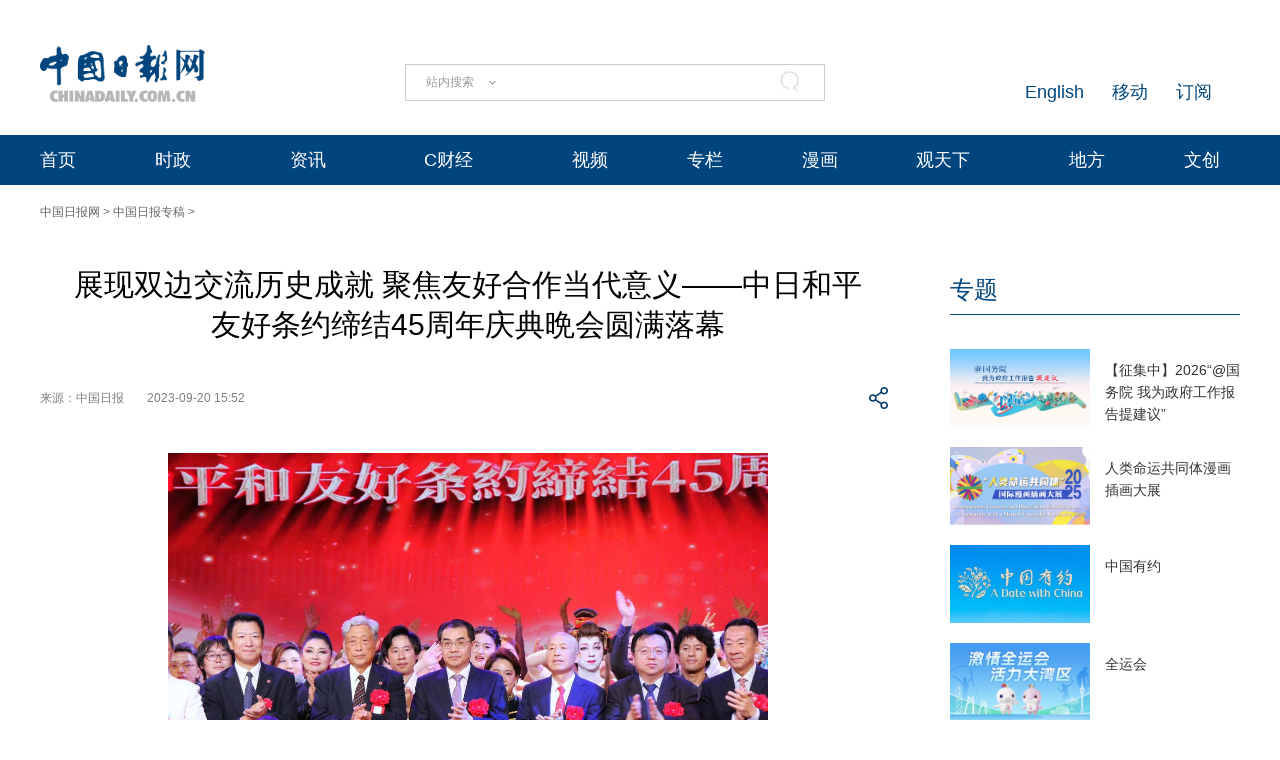

--- FILE ---
content_type: text/html;charset=UTF-8
request_url: http://cn.chinadaily.com.cn/a/202309/20/WS650aa4bca310936092f22b25.html
body_size: 15821
content:
<!DOCTYPE html "-//W3C//DTD "-//W3C//DTD XHTML 1.0 Transitional//EN" "http://www.w3.org/TR/xhtml1/DTD/xhtml1-transitional.dtd">


<html xmlns="http://www.w3.org/1999/xhtml">

  <head>
    <meta http-equiv="Content-Type" content="text/html; charset=utf-8" />
    <meta name="viewport" content="width=device-width, initial-scale=1.0, minimum-scale=1.0, maximum-scale=1.0, user-scalable=no" />
    <meta http-equiv="X-UA-Compatible" content="IE=Edge,chrome=1" />
    <title>展现双边交流历史成就 聚焦友好合作当代意义——中日和平友好条约缔结45周年庆典晩会圆满落幕 - 中国日报网</title>
    <meta name="keywords" />
    <meta name="description" content="本次中日和平友好条约缔结45周年庆典晩会不仅展现了两国交流在历史上的辉煌成就，更是将目光聚焦当下，强调了友好合作的当代意义。" />
    
      <meta property="og:xi" content="0" />
      <meta property="og:title" content="展现双边交流历史成就 聚焦友好合作当代意义——中日和平友好条约缔结45周年庆典晩会圆满落幕" />
      <meta property="og:recommend" content="0" />
      <meta property="og:url" content="https://cn.chinadaily.com.cn/a/202309/20/WS650aa4bca310936092f22b25.html" />
      <meta property="og:image" content="https://img3.chinadaily.com.cn/images/202309/20/650aa4bca3109360dc065edd.jpeg" />
      
      <meta name="twitter:card" content="summary_large_image" />
      <meta name="twitter:site" content="@ChinaDailyApp" />
      <meta name="twitter:title" content="展现双边交流历史成就 聚焦友好合作当代意义——中日和平友好条约缔结45周年庆典晩会圆满落幕" />
      <meta name="twitter:description" content="本次中日和平友好条约缔结45周年庆典晩会不仅展现了两国交流在历史上的辉煌成就，更是将目光聚焦当下，强调了友好合作的当代意义。" />
      
        
        
        
        <meta name="twitter:image:src" content="https://img3.chinadaily.com.cn/images/202309/20/650aa4bca3109360dc065edd.jpeg" />
        
        
        
        <meta name="twitter:image" content="https://img3.chinadaily.com.cn/images/202309/20/650aa4bca3109360dc065edd.jpeg" />
      
      
      
        <meta property="twitter:image" content="https://www.chinadaily.com.cn/image_e/2020/logo21.jpg" />
        <meta property="twitter:image:src" content="https://www.chinadaily.com.cn/image_e/2020/logo21.jpg" />
      
      
      <meta name="shareImg" content="//img3.chinadaily.com.cn/images/202309/20/650aa4bca3109360dc065edd.jpeg" />
      <meta name="msapplication-TileImage" content="https://img2.chinadaily.com.cn/static/common/img/sharelogo2.jpg" />
      <link rel="apple-touch-icon-precomposed" href="https://img2.chinadaily.com.cn/static/common/img/sharelogo2.jpg" />
    
    <!-- 共公部分样式和JS代码 -->
    <link rel="stylesheet" href="//img3.chinadaily.com.cn/static/2024cn_articleandcolumn/css/swiper.min.css" />
    <link rel="stylesheet" href="//img3.chinadaily.com.cn/static/2024cn_articleandcolumn/css/swiper-bundle.min.css" />
    <link rel="stylesheet" charset="utf-8" href="//img3.chinadaily.com.cn/static/2024cn_articleandcolumn/css/publicstyle.css?ver=10" />
    <!--头部和尾部右侧二维码-->
    <link rel="stylesheet" charset="utf-8" href="//img3.chinadaily.com.cn/static/2024cn_articleandcolumn/css/instyle.css?ver=5" />
    <!--首页单独css-->
    <link rel="stylesheet" href="//img3.chinadaily.com.cn/static/2024cn_articleandcolumn/css/public.css" />
    <link rel="stylesheet" href="//img3.chinadaily.com.cn/static/2024cn_articleandcolumn/css/main.css?ver=5" />
    <link rel="stylesheet" charset="utf-8" href="//img3.chinadaily.com.cn/static/2024cn_articleandcolumn/css/contentimgtouch.css" />

    <script type="text/javascript" charset="utf-8" rel="stylesheet" xml:space="preserve" src="//img3.chinadaily.com.cn/static/common/js/jquery.min.js"></script>
    <script xml:space="preserve" src="//img3.chinadaily.com.cn/static/2024cn_articleandcolumn/js/swiper.min.js"></script>
    <script xml:space="preserve" src="//img3.chinadaily.com.cn/static/2024cn_articleandcolumn/js/swiper-bundle.min.js"></script>
    <script src="https://share.chinadaily.com.cn/wxshare/js/jsonps.js" xml:space="preserve"></script>
    <script type="text/javascript" charset="utf-8" rel="stylesheet" xml:space="preserve" src="//img3.chinadaily.com.cn/static/common/js/jweixin-1.6.0.js"></script>
    <script type="text/javascript" charset="utf-8" rel="stylesheet" xml:space="preserve" src="//img3.chinadaily.com.cn/static/2024cn_articleandcolumn/js/ewm2.js"></script>
    <!--返回顶部-->
    <!-- 共公部分样式和JS代码 End-->


    <!-- 20240517 新改五页样式 -->
    <link rel="stylesheet" href="//img3.chinadaily.com.cn/static/2024cn_articleandcolumn/css/2024FivePage.css?ver=45" />
    
      <meta name="articaltype" content="COMPO" />
      <meta name="filetype" content="1" />
      <meta name="publishedtype" content="1" />
      <meta name="pagetype" content="1" />
      <meta name="catalogs" content="5bd54e59a3101a87ca8ff606" />
      <meta name="contentid" content="WS650aa4bca310936092f22b25" />
      <meta name="publishdate" content="2023-09-20" />
      <meta name="editor" content="齐磊" />
      <meta name="author" content="齐磊" />
      <meta name="source" content="中国日报" />

      <!--来源-->
      <meta name="webterren_speical" content="spcd" />
      <meta name="sourcetype" content="spcd" />
    
  </head>

  <body>
    <div style="display:none;">
   <img src="https://cn.chinadaily.com.cn/image/2025/sharelogo2.jpg" />
      <h1>展现双边交流历史成就 聚焦友好合作当代意义——中日和平友好条约缔结45周年庆典晩会圆满落幕</h1>
      <h2>本次中日和平友好条约缔结45周年庆典晩会不仅展现了两国交流在历史上的辉煌成就，更是将目光聚焦当下，强调了友好合作的当代意义。</h2>
    </div>
    <script type="text/javascript" xml:space="preserve">

      function is_weixin(){
        var ua = navigator.userAgent.toLowerCase();
        if(ua.match(/MicroMessenger/i)=="micromessenger") {
          return true;
        } else {
          return false;
        }
      }
      var url =location.href;
      if(is_weixin()){
        console.log("微信验证");
        $.post('https://share.chinadaily.com.cn/wxshare/api/wxinit', {url:url}, function(data){
          wx.config({
            debug: false,
            appId: data.appid,
            timestamp: data.timestamp,
            nonceStr: data.noncestr,
            signature: data.sign,
            jsApiList: ['onMenuShareTimeline','updateAppMessageShareData']
          }),
            wx.ready(function(){
            console.log("微信验证成功!");
            wx.onMenuShareTimeline({
              title: '\u5C55\u73B0\u53CC\u8FB9\u4EA4\u6D41\u5386\u53F2\u6210\u5C31 \u805A\u7126\u53CB\u597D\u5408\u4F5C\u5F53\u4EE3\u610F\u4E49\u2014\u2014\u4E2D\u65E5\u548C\u5E73\u53CB\u597D\u6761\u7EA6\u7F14\u7ED345\u5468\u5E74\u5E86\u5178\u6669\u4F1A\u5706\u6EE1\u843D\u5E55',
              link: url,
              imgUrl: 'https://cn.chinadaily.com.cn/image/2025/sharelogo2.jpg'
            });
            var data = {
              title: '\u5C55\u73B0\u53CC\u8FB9\u4EA4\u6D41\u5386\u53F2\u6210\u5C31 \u805A\u7126\u53CB\u597D\u5408\u4F5C\u5F53\u4EE3\u610F\u4E49\u2014\u2014\u4E2D\u65E5\u548C\u5E73\u53CB\u597D\u6761\u7EA6\u7F14\u7ED345\u5468\u5E74\u5E86\u5178\u6669\u4F1A\u5706\u6EE1\u843D\u5E55',
              desc:  '\u672C\u6B21\u4E2D\u65E5\u548C\u5E73\u53CB\u597D\u6761\u7EA6\u7F14\u7ED345\u5468\u5E74\u5E86\u5178\u6669\u4F1A\u4E0D\u4EC5\u5C55\u73B0\u4E86\u4E24\u56FD\u4EA4\u6D41\u5728\u5386\u53F2\u4E0A\u7684\u8F89\u714C\u6210\u5C31\uFF0C\u66F4\u662F\u5C06\u76EE\u5149\u805A\u7126\u5F53\u4E0B\uFF0C\u5F3A\u8C03\u4E86\u53CB\u597D\u5408\u4F5C\u7684\u5F53\u4EE3\u610F\u4E49\u3002',
              link: url,
              imgUrl: 'https://cn.chinadaily.com.cn/image/2025/sharelogo2.jpg'
            };
            wx.updateAppMessageShareData(data);
          }),
            wx.error(function(res){
            console.log("微信验证失败!");
          })
        });
      }
    </script>
    <div class="pc">
      
      <!-- Top_Banner -->
      <div class="Top_Banner Cen1200">
        <div class="Top_Banner_logo">
          <a href="https://cn.chinadaily.com.cn" target="_top"><img src="https://cn.chinadaily.com.cn/image/2025/logo_cntop.png" /></a>
        </div>
        <div class="Top_Banner_Search">
          <div class="search radius6">
            <form name="searchform" method="post" action="" id="searchform" enctype="application/x-www-form-urlencoded">
              <input name="ecmsfrom" type="hidden" value="9" />
              <input type="hidden" name="show" value="title,newstext" />
              <div class="select_box">
                <div class="select_showbox" style="cursor:pointer;"></div>
                <ul class="select_option">
                  <li class="option-item" data-value="1">站内搜索</li>
                  <li class="option-item" data-value="2">搜狗搜索</li>
                  <li class="option-item" data-value="0">中国搜索</li>
                </ul>
              </div>
              <input class="inp_srh" type="text" id="searchtxt" value="" onfocus="clearword(this)" />
              <img id="searchimg" style="width:30px;height:30px;" src="//img3.chinadaily.com.cn/static/common/img/j-q.jpg" />
            </form>
            <script xml:space="preserve">
              //<![CDATA[
              var selectBox = document.getElementsByClassName('select_box')[0];
              var selectShowBox = document.getElementsByClassName('select_showbox');
              var selectOption = document.getElementsByClassName('select_option')[0];
              var optionItem = document.getElementsByClassName('option-item');
              /*var optionNum = 1 ;	*/
              /*默认是第一个选项*/
              selectShowBox[0].innerHTML = optionItem[0].innerHTML;
              /*点击后出现下拉框*/ 
              selectBox.addEventListener('click', function () {
                selectOption.style.display = 'block';
                selectShowBox[0].style.background = 'url("https://cn.chinadaily.com.cn/image/2015/j-x.jpg") no-repeat right center';
              }, true);
              /*点击选项后出现在下拉框*/
              var len = optionItem.length;
              for (var i = 0; i < len; i++) {
                optionItem[i].index = i;
                optionItem[i].addEventListener('click', function () {
                  selectShowBox[0].innerHTML = optionItem[this.index].innerHTML;
                  selectOption.style.display = 'none';
                  selectShowBox[0].style.background = 'url("https://cn.chinadaily.com.cn/image/2015/j-s.jpg") no-repeat right center';
                  /*  optionNum = optionItem[this.index].getAttribute('data-value');	*/
                }, true);
              }
              /*点击其他地方时，select会收起来*/
              document.body.addEventListener('click', function () {
                selectOption.style.display = 'none';
                selectShowBox[0].style.background = 'url("https://cn.chinadaily.com.cn/image/2015/j-s.jpg") no-repeat right center';
              }.true);
              var oSearchForm = document.getElementById('searchform');
              var oSearchImg = document.getElementById('searchimg');
              var oSearchTxt = document.getElementById('searchtxt');
              var reg = /^\s*$/g;
              document.onkeydown = keyevent;
              oSearchImg.onclick = In_search;
              function clearword(obj) {
                obj.value = '';
              }
              function keyevent(ev) {
                var oEv = ev || window.event;
                if (oEv.keyCode == 13) {
                  In_search();
                }
                else { }
              }
              function In_search() {
                if (!reg.test(oSearchTxt.value)) {
                  if(selectShowBox[0].innerHTML == '中国搜索'){
                    oSearchForm.action = 'http://www.chinaso.com/search/pagesearch.htm?q='+oSearchTxt.value;
                    oSearchForm.target = '_blank';
                    oSearchForm.submit();
                  }
                  else if(selectShowBox[0].innerHTML == '站内搜索'){
                    oSearchForm.action = '//newssearch.chinadaily.com.cn/cn/search?query='+oSearchTxt.value;
                    oSearchForm.target = '_blank';
                    oSearchForm.submit();
                  }
                  else if(selectShowBox[0].innerHTML == '搜狗搜索'){
                    oSearchForm.action = 'https://www.sogou.com/web?query=' + oSearchTxt.value + '&amp;insite=chinadaily.com.cn&amp;pid=sogou-wsse-04f19115dfa286fb';
                    oSearchForm.target = '_blank';
                    oSearchForm.submit();
                  }
                }
                else {
                  alert('请输入搜索内容');
                }
              }
              //]]>
            </script>
          </div>
        </div>
        <div class="Top_Banner_Links">
          <!-- <a href="javascript:void(0)" onclick="aria.start()"><em></em></a>	-->
          <span><a href="https://www.chinadaily.com.cn/e/subscribe" target="_blank">订阅</a></span>
          <span><a href="https://www.chinadaily.com.cn/e/static_e/newmedia" target="_blank">移动</a></span>
          <span><a href="https://www.chinadaily.com.cn/" target="_blank">English</a></span>
        </div>
      </div>
      <!-- Top_Menu_Box -->
      <div class="Top_Menu_Box">
        <div class="Top_Menu_Div Cen1200">
          <ul>
            <li><a target="_blank" href="//cn.chinadaily.com.cn">首页</a></li>
            <li>
              <a target="_blank" href="//china.chinadaily.com.cn">时政</a>
              <em></em>
              <div class="Top_MenuLevel_Div" id="Top_MenuLevel1">
                <div class="Top_MenuLevel_Item">
                  <a target="_blank" href="//china.chinadaily.com.cn/5bd5639ca3101a87ca8ff636">时政要闻</a>
                  </div>
                <div class="Top_MenuLevel_Item"> 
                  <a target="_blank" href="//china.chinadaily.com.cn/5bd5639ca3101a87ca8ff634">评论频道</a>
                  </div>
                <div class="Top_MenuLevel_Item"> 
                  <a target="_blank" href="//china.chinadaily.com.cn/theory">理论频道</a>
                  </div>
                <div class="Top_MenuLevel_Item">
                  <a target="_blank" href="//china.chinadaily.com.cn/xuexi">学习时代</a>
                  </div>
                <div class="Top_MenuLevel_Item">
                  <a target="_blank" href="//tw.chinadaily.com.cn">两岸频道</a>
                  </div>
              </div>
            </li>
            <li>
              <a target="_blank" href="//world.chinadaily.com.cn">资讯</a>
              <em></em>
              <div class="Top_MenuLevel_Div" id="Top_MenuLevel2">
                <div class="Top_MenuLevel_Item">  
                  <a target="_blank" href="//world.chinadaily.com.cn/5bd55927a3101a87ca8ff618">独家</a>
                  </div>
                <div class="Top_MenuLevel_Item">
                  <a target="_blank" href="//cn.chinadaily.com.cn/5b753f9fa310030f813cf408/5bd54dd6a3101a87ca8ff5f8/5bd54e59a3101a87ca8ff606">中国日报专稿</a>
                  </div>
                <div class="Top_MenuLevel_Item"> 
                  <a target="_blank" href="//cn.chinadaily.com.cn/5b753f9fa310030f813cf408/5bd549f1a3101a87ca8ff5e0">传媒动态</a>
                   </div>
                <div class="Top_MenuLevel_Item"><a href="https://cn.chinadaily.com.cn/gtx/5d63917ba31099ab995dbb29/Word" target="_blank">每日一词</a></div>
                <div class="Top_MenuLevel_Item">
                  <a href="https://fygg.chinadaily.com.cn/" target="_blank">法院公告</a>
                </div>
              </div>
            </li>
            <li>
              <a target="_blank" href="//caijing.chinadaily.com.cn">C财经</a>
              <em></em>
              <div class="Top_MenuLevel_Div" id="Top_MenuLevel3">
                <div class="Top_MenuLevel_Item"> 
                  <a target="_blank" href="//caijing.chinadaily.com.cn/stock">证券</a>
                  </div>
                <div class="Top_MenuLevel_Item">  
                  <a target="_blank" href="//caijing.chinadaily.com.cn/5b7620c4a310030f813cf452">独家</a>
                  </div>
                <div class="Top_MenuLevel_Item">  
                  <a target="_blank" href="//tech.chinadaily.com.cn">科技</a>
                  </div>
                <div class="Top_MenuLevel_Item"> 
                  <a target="_blank" href="//qiye.chinadaily.com.cn">产业</a>
                  </div>
              </div>
            </li>

            <li><a href="//kan.chinadaily.com.cn/" target="_blank">视频</a> </li>
            <li><a href="http://column.chinadaily.com.cn/" target="_blank">专栏</a>
            </li>
            <!-- <li><a href="//language.chinadaily.com.cn/" target="_blank">双语</a><em></em>
<div class="Top_MenuLevel_Div" id="Top_MenuLevel6">
<div class="Top_MenuLevel_Item"><a href="https://language.chinadaily.com.cn/news_bilingual/sycx" target="_blank">双语财讯</a></div>
<div class="Top_MenuLevel_Item"><a href="https://language.chinadaily.com.cn/news_hotwords/word_of_the_day" target="_blank">每日一词</a></div>
<div class="Top_MenuLevel_Item"><a href="https://language.chinadaily.com.cn/news_bilingual/" target="_blank">双语新闻</a></div>
<div class="Top_MenuLevel_Item"><a href="https://language.chinadaily.com.cn/news_hotwords/" target="_blank">新闻热词</a></div>
<div class="Top_MenuLevel_Item"><a href="https://language.chinadaily.com.cn/trans_collect" target="_blank">译词课堂</a></div>
</div>
</li>	-->
            <li><a href="http://cartoon.chinadaily.com.cn/" target="_blank">漫画</a></li>
            <li>
              <a target="_blank" href="//cn.chinadaily.com.cn/gtx">观天下</a>
              <em></em>
              <div class="Top_MenuLevel_Div" id="Top_MenuLevel7">
                <div class="Top_MenuLevel_Item"><a href="https://cn.chinadaily.com.cn/gtx/5d63917ba31099ab995dbb29/ChinaWatch" target="_blank">中国观察</a></div>
                <div class="Top_MenuLevel_Item"><a href="https://cn.chinadaily.com.cn/gtx/5d63917ba31099ab995dbb29/wangping" target="_blank">中国日报网评</a></div>
                <div class="Top_MenuLevel_Item"><a href="https://cn.chinadaily.com.cn/gtx/5d63917ba31099ab995dbb29/Teahouse" target="_blank">中国那些事儿</a></div>
                <div class="Top_MenuLevel_Item"><a href="https://cn.chinadaily.com.cn/gtx/5d63917ba31099ab995dbb29/Overseas" target="_blank">海外手记</a></div>
                <div class="Top_MenuLevel_Item"><a href="https://cn.chinadaily.com.cn/gtx/5d63917ba31099ab995dbb29/qyq" target="_blank">侨一瞧</a></div>
              </div>
            </li>
            <li>
              
                <a target="_blank" href="//cnews.chinadaily.com.cn">地方</a>
              
            </li>
            <li>
              <a href="https://wenchuang.chinadaily.com.cn/" target="_blank">文创</a>
              <em></em>
              <div class="Top_MenuLevel_Div" id="Top_MenuLevel4">
                <div class="Top_MenuLevel_Item"> 
                  <a target="_blank" href="//cn.chinadaily.com.cn/wenlv">文旅</a>
                  </div>
                <div class="Top_MenuLevel_Item">
                  <a href="https://culturepedia.chinadaily.com.cn/#/homePage" target="_blank">文化知识库</a>
                </div>
                <div class="Top_MenuLevel_Item">
                  <a target="_blank" href="//world.chinadaily.com.cn/Chinadata">中国有约</a>
                  </div>
                <div class="Top_MenuLevel_Item"> 
                  <a target="_blank" href="//fashion.chinadaily.com.cn">生活</a>
                  </div>


              </div>
            </li>
          </ul>
        </div>
      </div>
    
    </div>
    <div class="mobile">
      
      <div class="top_phone">
        <div class="header_top Cen1200">
          <div class="header_img">
            <img class="nav_phone_logo" src="//img3.chinadaily.com.cn/static/2024cn_articleandcolumn/img/Mobile/Icon_Menu.png" />
          </div>
          <div class="header_top_Logo">
            <a href="https://cn.chinadaily.com.cn" target="_top" shape="rect">
              <img src="https://cn.chinadaily.com.cn/image/2025/logo_cntop.png" />
            </a>
          </div>
          <div class="Artical_Share_BT2"><EM></EM>
          </div>
        </div>
      </div>
      <div class="Menu_div">
        <div class="Menu">
          <p><a href="#"><img class="navClose" src="//img3.chinadaily.com.cn/static/2024cn_articleandcolumn/img/Mobile/Icon_MenuClose.png" /></a></p>
          <ul>
            <li class="nav_Latest"><a href="https://www.chinadaily.com.cn" target="_top" shape="rect">China Daily Homepage</a></li>
            <li><a href="https://cn.chinadaily.com.cn/" target="_top" shape="rect">中文网首页</a></li>
            <li><a href="https://china.chinadaily.com.cn/" target="_top" shape="rect">时评</a></li>
            <li><a href="https://world.chinadaily.com.cn/" target="_top" shape="rect">资讯</a></li>
            <li><a href="https://caijing.chinadaily.com.cn/" target="_top" shape="rect">C财经</a></li>
            <li><a href="https://fashion.chinadaily.com.cn/" target="_top" shape="rect">生活</a></li>
            <li><a href="https://kan.chinadaily.com.cn/" target="_top" shape="rect">视频</a></li>
            <li><a href="https://column.chinadaily.com.cn/" target="_top" shape="rect">专栏</a></li>
            <!--  <li><a href="https://language.chinadaily.com.cn/" target="_top" shape="rect">双语</a></li>	-->
            <li><a href="https://cartoon.chinadaily.com.cn/" target="_top" shape="rect">漫画</a></li>
            <li><a href="https://cn.chinadaily.com.cn/yuanchuang/" target="_top" shape="rect">原创</a></li>
            <li><a href="https://cn.chinadaily.com.cn/gtx/" target="_top" shape="rect">观天下</a></li>
            <li><a href="https://cnews.chinadaily.com.cn" target="_blank">地方频道</a></li>
          </ul>
        </div>
      </div>
      <div class="Share_Box">
        <ul>
          <li>
            <a href="https://cn.chinadaily.com.cn/a/202407/01/WS66823b37a3107cd55d2694da.html" target="_blank"><img src="//img3.chinadaily.com.cn/static/2024cn_articleandcolumn/img/Mobile/Artical_Share_Icon1.png" /></a>
          </li>
          <li><a target="_blank" href="https://service.weibo.com/share/share.php?appkey=2152474398&amp;type=3&amp;title=展现双边交流历史成就 聚焦友好合作当代意义——中日和平友好条约缔结45周年庆典晩会圆满落幕&amp;pic=https://img3.chinadaily.com.cn/images/202309/20/650aa4bca3109360dc065edd.jpeg&amp;url=https://cn.chinadaily.com.cn/a/202309/20/WS650aa4bca310936092f22b25.html"><img alt="weibo" src="//img3.chinadaily.com.cn/static/2024cn_articleandcolumn/img/Mobile/Artical_Share_Icon2.png" /></a></li>
          <li><a target="_blank" href="https://sns.qzone.qq.com/cgi-bin/qzshare/cgi_qzshare_onekey?title=展现双边交流历史成就 聚焦友好合作当代意义——中日和平友好条约缔结45周年庆典晩会圆满落幕&amp;pics=https://img3.chinadaily.com.cn/images/202309/20/650aa4bca3109360dc065edd.jpeg&amp;url=https://cn.chinadaily.com.cn/a/202309/20/WS650aa4bca310936092f22b25.html"><img alt="qqzone" src="//img3.chinadaily.com.cn/static/2024cn_articleandcolumn/img/Mobile/Artical_Share_Icon3.png" /></a></li>
          <!--  <li><a th:href="'https://www.facebook.com/sharer.php?title=' + ${story.title} + '&amp;u=' + ${story.url}" target="_blank"><img cms:pr-src="img/Mobile/Artical_Share_Icon4.png" alt="facebook"/></a></li>
<li><a th:href="'http://www.linkedin.com/shareArticle?mini=true&amp;title='+ ${story.title} + '&amp;url=' + ${story.url}" target="_blank"><img cms:pr-src="img/Mobile/Artical_Share_Icon5.png" alt="linkedin"/></a></li>
<li><a th:href="'https://twitter.com/share?text='+ ${story.title} + '&amp;url=' + ${story.url}" target="_blank"><img cms:pr-src="img/Mobile/Artical_Share_Icon6.png" alt="x"/></a></li>	-->
        </ul>
        <p>
          <Span class="Share_Close">关闭</Span>
        </p>
      </div>
    
    </div>

    <!-- Nav_Div -->
    <div class="Nav_Div Cen1200">
      <a href="https://cn.chinadaily.com.cn" target="_blank" shape="rect">中国日报网</a> &gt; <a target="_blank" shape="rect" href="//cn.chinadaily.com.cn/5b753f9fa310030f813cf408/5bd54dd6a3101a87ca8ff5f8/5bd54e59a3101a87ca8ff606">中国日报专稿</a> &gt;
    </div>
    <div class="Artical_Body_Div Cen1200">
      <div class="Artical_Body_Left">
        <div class="Artical_Title">          
          <h1>展现双边交流历史成就 聚焦友好合作当代意义——中日和平友好条约缔结45周年庆典晩会圆满落幕</h1>
          <div class="Artical_Share">
            <div class="Artical_Share_Source">
              <span>
                来源：中国日报
              </span>
              <span class="Artical_Share_Date">2023-09-20 15:52</span>
            </div>

            <div class="Artical_Share_BT"><EM></EM>
              <div class="Artical_Share_BT_Box">
                <ul>
                  <li><a href="#" shape="rect"><img alt="weixin" id="weixinqrcode" src="//img3.chinadaily.com.cn/static/2024cn_articleandcolumn/img/Artical_Share_Icon1.png" /></a></li>
                  <li><a target="_blank" shape="rect" href="https://service.weibo.com/share/share.php?appkey=2152474398&amp;type=3&amp;title=展现双边交流历史成就 聚焦友好合作当代意义——中日和平友好条约缔结45周年庆典晩会圆满落幕&amp;pic=https://img3.chinadaily.com.cn/images/202309/20/650aa4bca3109360dc065edd.jpeg&amp;url=https://cn.chinadaily.com.cn/a/202309/20/WS650aa4bca310936092f22b25.html"><img alt="weibo" src="//img3.chinadaily.com.cn/static/2024cn_articleandcolumn/img/Artical_Share_Icon2.png" /></a></li>
                  <li><a target="_blank" shape="rect" href="https://sns.qzone.qq.com/cgi-bin/qzshare/cgi_qzshare_onekey?title=展现双边交流历史成就 聚焦友好合作当代意义——中日和平友好条约缔结45周年庆典晩会圆满落幕&amp;pics=https://img3.chinadaily.com.cn/images/202309/20/650aa4bca3109360dc065edd.jpeg&amp;url=https://cn.chinadaily.com.cn/a/202309/20/WS650aa4bca310936092f22b25.html"><img alt="qqzone" src="//img3.chinadaily.com.cn/static/2024cn_articleandcolumn/img/Artical_Share_Icon3.png" /></a></li>
                  <!-- <li><a th:href="'https://www.facebook.com/sharer.php?title=' + ${story.title} + '&amp;u=' + ${story.url}" target="_blank"><img cms:pr-src="img/Artical_Share_Icon4.png" alt="facebook"/></a></li>
<li><a th:href="'http://www.linkedin.com/shareArticle?mini=true&amp;title='+ ${story.title} + '&amp;url=' + ${story.url}" target="_blank"><img cms:pr-src="img/Artical_Share_Icon5.png" alt="linkedin"/></a></li>
<li><a th:href="'https://twitter.com/share?text='+ ${story.title} + '&amp;url=' + ${story.url}" target="_blank"><img cms:pr-src="img/Artical_Share_Icon6.png" alt="x"/></a></li>	-->
                </ul>
                <div id="qrcode" class="qrcode">
                  <span>分享到微信<img src="https://www.chinadaily.com.cn/image_e/2020/timg.jpg" width="20px" height="20px" class="qucodeclose" /></span>
                  <div id="qrcodearea" class="qrcodearea">
                  </div>
                </div>
                <script type="text/javascript" src="//www.chinadaily.com.cn/js/2020/qrcode.min.js" xml:space="preserve"></script><!--二维码生成-->
                <script xml:space="preserve">

                  $(document).ready(function(){
                    $("#weixinqrcode").click(function(){
                      /*  $(".moreshare").hide();	*/
                      if($("#qrcode").css("display")=='block')
                        $("#qrcode").hide();
                      else $("#qrcode").show();
                    });
                    $(".qucodeclose").click(function(){
                      if($("#qrcode").css("display")=='block')
                        $("#qrcode").hide();
                    });
                    var qrcode = new QRCode(document.getElementById("qrcodearea"), {
                      width : 180,
                      height : 180
                    });
                    var curUrl = location.href;
                    qrcode.makeCode(curUrl);
                  });
                </script>
              </div>
            </div>
          </div>

          <div class="Artical_Content">
            <div id="Content">
              
              
              
              <figure class="image" style="display: table;"> 
 <img id="img-650aa4bca3109360dc065ed5" src="//img3.chinadaily.com.cn/images/202309/20/650aa4bca3109360dc065ed5.jpeg" width="600"> 
 <figcaption style="display: table-caption; caption-side: bottom;"> 
  <span style="color: #0000ff;">2023年9月19日，中国驻日本大使吴江浩（右四）在东京举办的中日和平友好条约缔结45周年庆典晩会上与嘉宾和演职人员合影留念。（摄影：李振溪）</span> 
 </figcaption> 
</figure> 
<p>中国日报9月20日东京电 （记者 江雪晴）2023年9月19日，中日和平友好条约缔结45周年庆典晩会在东京板桥区立文化会馆圆满落下帷幕。</p> 
<p>中国驻日本大使吴江浩、日本前首相福田康夫、晚会主办方全日本华侨华人社团联合会理事长贺乃和、全华联会长何德伦等百余位嘉宾，以及约1200名在日观众出席了晚会。</p> 
<p>吴江浩大使在致辞中表示，45年前，中日先辈以长远的战略眼光和卓越的政治智慧缔结了中日和平友好条约，以法律形式规定，中日应当发展持久的和平友好关系。45年后的今天，中日关系面临复杂的形势和局面，正因为如此，条约的精神尤为珍贵。</p> 
<p>吴大使说，回顾历史，民间交流一直是推动中日关系发展的重要力量，衷心期待两国人民以纪念中日和平友好条约缔结45周年为契机，以丰富多彩的交流，超越偏见与成见，让双方之间建立起更加客观真实的相互了解和相互理解。</p> 
<p>全华联会长何德伦表示，在日本有110多万名华侨华人，他们是联通中日的重要桥梁，是促进中日和平友好交流合作的不可忽视的民间力量。扩大人文交流、多方面开展中日民间友好交往、促进中日经济共同发展是海外华侨华人的责任和义务。全华联举办本次晚会的目的就是要向中日两国人民传递一个信息：我们都热爱世界和平，期盼中日世代和平友好。</p> 
<p>在晚会上，全华联理事长贺乃和向日本前首相福田康夫赠送了一枚特制的中日和平友好勋章，以表彰他在促进中日友好和推动和平发展领域做出的卓越贡献。‍‍</p> 
<figure class="image" style="display: table;"> 
 <img id="img-650aa4bca3109360dc065ed7" src="//img3.chinadaily.com.cn/images/202309/20/650aa4bca3109360dc065ed7.jpeg" width="600"> 
 <figcaption style="display: table-caption; caption-side: bottom;"> 
  <span style="color: #0000ff;">2023年9月19日，日本前首相福田康夫在东京出席由全日本华侨华人社团联合会主办的中日和平友好条约缔结45周年庆典晩会。（摄影：李振溪）</span> 
 </figcaption> 
</figure> 
<p>福田康夫表示，能够获得这一勋章将会成为他珍贵的记忆。他还表示，中国拥有日本25倍以上的国土面积，以及10倍以上的人口数量。如此庞大的国家可以发展到如今政治安定、国泰民安的繁荣景象，十分令人敬佩。他期待各位在日华人与日本民众一起，共同为两国的经济、社会发展做出贡献。</p> 
<p>本次晚会演出分为《生生不息梨园情》、《民族一家亲》、《中日歌曲串烧》三大板块，覆盖中国传统戏曲、少数民族舞蹈和中日两国当代歌曲。其中不仅有多名在日华人和日本艺术家带来的京剧、地方戏、中国传统乐器、日本传统乐器表演，也有多个在日华人艺术团体带来的中国少数民族舞蹈表演，以及中日两国歌手联袂出演的双语歌曲大串烧。</p> 
<figure class="image" style="display: table;"> 
 <img id="img-650aa4bca3109360dc065ed9" src="//img3.chinadaily.com.cn/images/202309/20/650aa4bca3109360dc065ed9.jpeg" width="600"> 
 <figcaption style="display: table-caption; caption-side: bottom;"> 
  <span style="color: #0000ff;">2023年9月19日，中日艺术家在中日和平友好条约缔结45周年庆典晩会上联手打造《高山流水》。中国舞蹈家张屹化身帅气的剑客，日本舞蹈家孝藤右近变身柔美的艺伎，共同演绎了一部精彩的作品。（摄影：赵海成）</span> 
 </figcaption> 
</figure> 
<p>中日艺术家联手打造的《高山流水》是晚会的一大亮点。在中国古筝演奏家毛丫和日本尺八演奏家长谷川将山的合奏声中，中国舞蹈家张屹化身帅气的剑客，日本舞蹈家孝藤右近变身柔美的艺伎，共同演绎了一部精彩的作品。</p> 
<p>在传统文化和经典艺术之外，本次晚会还特别注重对年轻化生态的打造，邀请到了在中日两国的80后到00后观众之间极具影响力的嘉宾和团体。</p> 
<p>日本著名摇滚歌手浜口祐梦激情献唱了动画片《网球王子》的片尾曲《SAKURA》，为两国观众展现了日本动漫中的热血青春画卷。在日歌手山宫叡朗与睦新中文学校的小朋友们共同唱跳了流行歌曲《中国话》。</p> 
<p>还有两位来自日本的幕后名人也来到了演出现场。一位是中国纪录片导演竹内亮。晚会现场播放了竹内亮拍摄的纪录片《再会长江》的精彩片段。他表示，明年4月，这部纪录片将在日本全国上映。另一位是摄影师高氏贵博。他在日本的大熊猫爱好者中极富盛名。过去12年里，高氏贵博几乎每天都去上野动物园拍摄大熊猫，是中国国宝在日本生活的最忠实的记录者之一。</p> 
<figure class="image" style="display: table;"> 
 <img id="img-650aa4bca3109360dc065edb" src="//img3.chinadaily.com.cn/images/202309/20/650aa4bca3109360dc065edb.jpeg" width="600"> 
 <figcaption style="display: table-caption; caption-side: bottom;"> 
  <span style="color: #0000ff;">2023年9月19日，中日和平友好条约缔结45周年庆典晩会演出在一个由6-10岁的小演员共同表演的《欢乐功夫熊猫》节目中拉开了帷幕。（摄影：赵海成）</span> 
 </figcaption> 
</figure> 
<p>本次中日和平友好条约缔结45周年庆典晩会不仅展现了两国交流在历史上的辉煌成就，更是将目光聚焦当下，强调了友好合作的当代意义。在过去45年里，中日关系曾历经风雨，但友好的种子早已扎根生长。如今，人们怀揣期待，盼望这一友谊之树在未来的岁月里枝繁叶茂，不断为两国的和平与繁荣贡献力量。</p>
              
              
              <div style="float:none; clear:both;font-size:18px; " id="prope">
                
              </div>
              
      
    
              <div class="selectpage">
                <!--移动分页-->
                
              </div>
              <div class="Artical_ZB">
                
                【责任编辑：齐磊】
              </div>
            </div>
            <div id="storyType" style="display:none;">COMPO</div>
            <div id="ID" style="display:none;">WS650aa4bca310936092f22b25</div>
            <div id="url" style="display:none;">https://cn.chinadaily.com.cn/a/202309/20/WS650aa4bca310936092f22b25.html</div>
          </div>
          <div class="ad" style="margin-bottom:20px;display:none;">
            <a href="https://liuyan.www.gov.cn/2025wwzfgzbgtjy/index.htm?q=zgrbw" target="_blank" shape="rect"> <img style="max-width:100%;" src="https://img3.chinadaily.com.cn/static/2024cn_articleandcolumn/img/ad20241223.jpg" /></a>
          </div>
        </div>
      </div>
      <div class="Artical_Body_Right">
        <div class="Aritical_Special_Div">
          <!--中文首页-专题推荐 	5bd54ba2a3101a87ca8ff5ec-->
          <div class="Artical_Right_Title">
            
              <a target="_blank" shape="rect" href="//cn.chinadaily.com.cn/5b753f9fa310030f813cf408/5bd54ba2a3101a87ca8ff5ec">专题</a>
            
          </div>
          <div class="Aritical_Special_List">
            <ul>
              
                
                  <li>
                    <p><a target="_blank" shape="rect" href="//china.chinadaily.com.cn/a/202512/12/WS69390fb0a310942cc4995e59.html"><img src="//img3.chinadaily.com.cn/images/202512/12/693bcc9fa310942c0d5be1b8.jpeg" /></a></p>
                    <h4><a target="_blank" shape="rect" href="//china.chinadaily.com.cn/a/202512/12/WS69390fb0a310942cc4995e59.html">【征集中】2026“@国务院 我为政府工作报告提建议”</a></h4>
                  </li>
                
                
                  <li>
                    <p><a target="_blank" shape="rect" href="//cn.chinadaily.com.cn/a/202511/28/WS692912a8a310942cc4993d4b.html"><img src="//img3.chinadaily.com.cn/images/202511/28/692912a8a310942c0d5b6d0a.png" /></a></p>
                    <h4><a target="_blank" shape="rect" href="//cn.chinadaily.com.cn/a/202511/28/WS692912a8a310942cc4993d4b.html">人类命运共同体漫画插画大展</a></h4>
                  </li>
                
                
                  <li>
                    <p><a target="_blank" shape="rect" href="//cn.chinadaily.com.cn/a/202511/19/WS691d24f2a310942cc4992275.html"><img src="//img3.chinadaily.com.cn/images/202511/19/691d24f2a310942c0d5b1ac8.jpeg" /></a></p>
                    <h4><a target="_blank" shape="rect" href="//cn.chinadaily.com.cn/a/202511/19/WS691d24f2a310942cc4992275.html">中国有约</a></h4>
                  </li>
                
                
                  <li>
                    <p><a target="_blank" shape="rect" href="//cn.chinadaily.com.cn/a/202511/09/WS690fea8ca310ceca48b7bbf2.html"><img src="//img3.chinadaily.com.cn/images/202511/09/690fea8ca310cecafb679a4c.jpeg" /></a></p>
                    <h4><a target="_blank" shape="rect" href="//cn.chinadaily.com.cn/a/202511/09/WS690fea8ca310ceca48b7bbf2.html">全运会</a></h4>
                  </li>
                
              
            </ul>

          </div>
        </div>
        <div class="Aritical_HotNews_Div">
          <!--中文首页-当日要闻-要闻 	5bd54bdea3101a87ca8ff5f0-->
          <div class="Artical_Right_Title">
            
              <a target="_blank" shape="rect" href="//cn.chinadaily.com.cn/5b753f9fa310030f813cf408/5bd54ba2a3101a87ca8ff5ee/5bd54bdea3101a87ca8ff5f0">推荐阅读</a>
          </div>
          <div class="Aritical_HotNews_List">
            
              <ul>
                 <li><a target="_blank" shape="rect" href="//cn.chinadaily.com.cn/a/202512/17/WS6942a42da310942cc499733e.html">一分钟，带你重温2025年中国品牌高光时刻</a></li>
                
                 <li><a target="_blank" shape="rect" href="//cn.chinadaily.com.cn/a/202512/17/WS6942a0e2a310942cc4997330.html">从西方法治史维度看黎智英案</a></li>
                
                 <li><a target="_blank" shape="rect" href="//cn.chinadaily.com.cn/a/202512/17/WS6942791ea310942cc4997313.html">每日一词 | 全民阅读促进条例 regulation to promote public reading</a></li>
                
                 <li><a target="_blank" shape="rect" href="//cn.chinadaily.com.cn/a/202512/17/WS69426a68a310942cc49972a8.html">中国儿艺《鹬·蚌·鱼》在悉尼首演</a></li>
                
                 <li><a target="_blank" shape="rect" href="//cn.chinadaily.com.cn/a/202512/17/WS69425c44a310942cc499720e.html">澳大利亚海滩枪击事件嫌疑人受到59项指控</a></li>
                
                 <li><a target="_blank" shape="rect" href="//cn.chinadaily.com.cn/a/202512/17/WS69425c3ba310942cc499720d.html">日本H3火箭发射任务在倒计时结束后紧急停止</a></li>
                
                 <li><a target="_blank" shape="rect" href="//caijing.chinadaily.com.cn/a/202512/17/WS694253eea310942cc49971b2.html">国家邮政局：11月快递业务量完成180.6亿件</a></li>
                
                 <li><a target="_blank" shape="rect" href="//caijing.chinadaily.com.cn/a/202512/17/WS694253eda310942cc49971b0.html">全球首套海上高温烟气余热ORC发电装置累计发电突破1000万度</a></li>
                  </ul>
            

          </div>
        </div>
        <div class="Aritical_HotNews_Div">
          <img style="width:100%;" src="//img3.chinadaily.com.cn/static/2024cn_articleandcolumn/img/ad20240613.jpg" />
        </div>

      </div>
    </div>

    <div class="mobile">
      <div class="Aritical_HotNews_Div">
        <div class="Artical_Right_Title">
          
            <a target="_blank" shape="rect" href="//cn.chinadaily.com.cn/5b753f9fa310030f813cf408/5bd54ba2a3101a87ca8ff5ee/5bd54bdea3101a87ca8ff5f0">推荐阅读</a>
        </div>

        <div class="Aritical_HotNews_List">
          
            <ul>
               <li><a target="_blank" shape="rect" href="//cn.chinadaily.com.cn/a/202512/17/WS6942a42da310942cc499733e.html">一分钟，带你重温2025年中国品牌高光时刻</a></li>
              
               <li><a target="_blank" shape="rect" href="//cn.chinadaily.com.cn/a/202512/17/WS6942a0e2a310942cc4997330.html">从西方法治史维度看黎智英案</a></li>
              
               <li><a target="_blank" shape="rect" href="//cn.chinadaily.com.cn/a/202512/17/WS6942791ea310942cc4997313.html">每日一词 | 全民阅读促进条例 regulation to promote public reading</a></li>
              
               <li><a target="_blank" shape="rect" href="//cn.chinadaily.com.cn/a/202512/17/WS69426a68a310942cc49972a8.html">中国儿艺《鹬·蚌·鱼》在悉尼首演</a></li>
              
               <li><a target="_blank" shape="rect" href="//cn.chinadaily.com.cn/a/202512/17/WS69425c44a310942cc499720e.html">澳大利亚海滩枪击事件嫌疑人受到59项指控</a></li>
              
               <li><a target="_blank" shape="rect" href="//cn.chinadaily.com.cn/a/202512/17/WS69425c3ba310942cc499720d.html">日本H3火箭发射任务在倒计时结束后紧急停止</a></li>
              
               <li><a target="_blank" shape="rect" href="//caijing.chinadaily.com.cn/a/202512/17/WS694253eea310942cc49971b2.html">国家邮政局：11月快递业务量完成180.6亿件</a></li>
              
               <li><a target="_blank" shape="rect" href="//caijing.chinadaily.com.cn/a/202512/17/WS694253eda310942cc49971b0.html">全球首套海上高温烟气余热ORC发电装置累计发电突破1000万度</a></li>
                </ul>
          
        </div>
      </div>
    </div>


    <div class="pc">
      
        <!--底部 -->      
      <div class="dibu">
        <div class="foot">
          <div class="foot-left">
            <div class="en-lo"><a href="https://cn.chinadaily.com.cn" target="_blank"><img src="https://cn.chinadaily.com.cn/image/2025/logo_cnbottom.png" /></a></div>
            <div class="foot-lian"><span><a href="https://cn.chinadaily.com.cn/5b753f9fa310030f813cf408/5f59c820a31009ff9fddf6bc/5f59c843a31009ff9fddf6bf/" target="_blank">关于我们</a></span> 
              <span>|</span> 
              <span><a href="https://cn.chinadaily.com.cn/5b753f9fa310030f813cf408/5f59c820a31009ff9fddf6bc/5f59c843a31009ff9fddf6c2/" target="_blank">联系我们</a></span></div>
          </div>
          <div class="foot-right">
            <div class="foot-one">
              <ul>
                <li><a href="https://cn.chinadaily.com.cn/" target="_blank">首页</a></li>

                <li><a href="https://china.chinadaily.com.cn/" target="_blank">时评</a></li>

                <li><a href="https://world.chinadaily.com.cn/" target="_blank">资讯</a></li>

                <li><a href="https://caijing.chinadaily.com.cn/" target="_blank">财经</a></li>

                <li><a href="https://fashion.chinadaily.com.cn/" target="_blank">生活</a></li>

                <li><a href="https://kan.chinadaily.com.cn/" target="_blank">视频</a></li>

                <li><a href="https://column.chinadaily.com.cn/" target="_blank">专栏</a></li>

                <li><a href="http://cartoon.chinadaily.com.cn/index.shtml" target="_blank">漫画</a></li>
                <li>
                  <a href="https://cn.chinadaily.com.cn/yuanchuang/" target="_blank">独家</a>
                </li>
                <li><a href="https://cn.chinadaily.com.cn/5b753f9fa310030f813cf408/5f59c820a31009ff9fddf6bc/5f59c843a31009ff9fddf6c5" target="_blank">招聘</a></li>
              </ul>
            </div>
            <div class="foot-two">              
               
                <ul>
                  <li>地方频道：</li>
                  
                    <li><a target="_blank" href="https://cn.chinadaily.com.cn/a/202008/03/WS5bf649baa3101a87ca945947.html">北京</a></li>

                  
                  
                    <li><a target="_blank" href="https://cn.chinadaily.com.cn/a/202008/03/WS5bf649a5a3101a87ca945946.html">天津</a></li>

                  
                  
                    <li><a target="_blank" href="https://cn.chinadaily.com.cn/a/201912/31/WS5bf6490da3101a87ca945945.html">河北</a></li>

                  
                  
                    <li><a target="_blank" href="https://cn.chinadaily.com.cn/a/201911/27/WS5bf6490ca3101a87ca945944.html">山西</a></li>

                  
                  
                    <li><a target="_blank" href="https://cn.chinadaily.com.cn/a/201910/09/WS5bf6490ba3101a87ca945943.html">辽宁</a></li>

                  
                  
                    <li><a target="_blank" href="https://cn.chinadaily.com.cn/a/201909/03/WS5bf6490aa3101a87ca945942.html">吉林</a></li>

                  
                  
                    <li><a target="_blank" href="https://cn.chinadaily.com.cn/a/201908/08/WS5bf64909a3101a87ca945941.html">黑龙江</a></li>

                  
                  
                    <li><a target="_blank" href="https://cn.chinadaily.com.cn/a/201907/24/WS5bf64908a3101a87ca945940.html">上海</a></li>

                  
                  
                    <li><a target="_blank" href="https://cn.chinadaily.com.cn/a/201906/18/WS5bf64908a3101a87ca94593f.html">江苏</a></li>

                  
                  
                    <li><a target="_blank" href="https://cn.chinadaily.com.cn/a/201901/31/WS5bf64906a3101a87ca94593e.html">浙江</a></li>

                  
                  
                    <li><a target="_blank" href="https://cn.chinadaily.com.cn/a/201901/30/WS5bf64904a3101a87ca94593d.html">福建</a></li>

                  
                  
                    <li><a target="_blank" href="https://cn.chinadaily.com.cn/a/201901/29/WS5bf61df6a3101a87ca94593c.html">江西</a></li>

                  
                  
                    <li><a target="_blank" href="https://cn.chinadaily.com.cn/a/201901/28/WS5bf61df5a3101a87ca94593b.html">山东</a></li>

                  
                  
                    <li><a target="_blank" href="https://cn.chinadaily.com.cn/a/201901/27/WS5bf61d80a3101a87ca94593a.html">河南</a></li>

                  
                  
                    <li><a target="_blank" href="https://cn.chinadaily.com.cn/a/201901/26/WS5bf61d7fa3101a87ca945939.html">湖北</a></li>

                  
                  
                    <li><a target="_blank" href="https://cn.chinadaily.com.cn/a/201901/25/WS5bf61d7ea3101a87ca945938.html">湖南</a></li>

                  
                  
                    <li><a target="_blank" href="https://cn.chinadaily.com.cn/a/201901/24/WS5bf61d7da3101a87ca945937.html">广东</a></li>

                  
                  
                    <li><a target="_blank" href="https://cn.chinadaily.com.cn/a/201901/23/WS5bf61d7ca3101a87ca945936.html">广西</a></li>

                  
                  
                    <li><a target="_blank" href="https://cn.chinadaily.com.cn/a/201901/22/WS5bf61d7ba3101a87ca945935.html">海南</a></li>

                  
                  
                    <li><a target="_blank" href="https://cn.chinadaily.com.cn/a/201901/21/WS5bf61d7aa3101a87ca945934.html">重庆</a></li>

                  
                  
                    <li><a target="_blank" href="https://cn.chinadaily.com.cn/a/201901/20/WS5bf61c86a3101a87ca945933.html">四川</a></li>

                  
                  
                    <li><a target="_blank" href="https://cn.chinadaily.com.cn/a/201901/19/WS5bf61c2fa3101a87ca945931.html">贵州</a></li>

                  
                  
                    <li><a target="_blank" href="https://cn.chinadaily.com.cn/a/201901/19/WS5bf61c85a3101a87ca945932.html">云南</a></li>

                  
                  
                    <li><a target="_blank" href="https://cn.chinadaily.com.cn/a/201901/17/WS5bf61b9aa3101a87ca945930.html">西藏</a></li>

                  
                  
                    <li><a target="_blank" href="https://cn.chinadaily.com.cn/a/201901/16/WS5bf61b6ca3101a87ca94592f.html">陕西</a></li>

                  
                  
                    <li><a target="_blank" href="https://cn.chinadaily.com.cn/a/201901/15/WS5bf61b2ba3101a87ca94592e.html">新疆</a></li>

                  
                  
                    <li><a target="_blank" href="https://cn.chinadaily.com.cn/a/201901/14/WS5bf619efa3101a87ca94592c.html">深圳</a></li>

                  
                </ul>
              
            </div>
            <div class="foot-two">              
                 
                <ul>
                  <li>友情链接：</li>
                  
                    <li><a target="_blank" href="https://cn.chinadaily.com.cn/a/202009/02/WS5c0a0aefa3101a87ca947bd1.html">人民网</a></li>

                  
                  
                    <li><a target="_blank" href="https://cn.chinadaily.com.cn/a/202009/02/WS5c0a2718a3101a87ca947c12.html">新华网</a></li>

                  
                  
                    <li><a target="_blank" href="https://cn.chinadaily.com.cn/a/202009/02/WS5c0a2716a3101a87ca947c11.html">中国网</a></li>

                  
                  
                    <li><a target="_blank" href="https://cn.chinadaily.com.cn/a/202009/02/WS5c0a2712a3101a87ca947c0f.html">国际在线</a></li>

                  
                  
                    <li><a target="_blank" href="https://cn.chinadaily.com.cn/a/202009/02/WS5c0a2713a3101a87ca947c10.html">央视网</a></li>

                  
                  
                    <li><a target="_blank" href="https://cn.chinadaily.com.cn/a/202009/02/WS5c0a27cfa3101a87ca947c17.html">中国青年网</a></li>

                  
                  
                    <li><a target="_blank" href="https://cn.chinadaily.com.cn/a/202009/02/WS5c0a2709a3101a87ca947c0e.html">中国经济网</a></li>

                  
                  
                    <li><a target="_blank" href="https://cn.chinadaily.com.cn/a/202009/02/WS5c0a27cda3101a87ca947c16.html">中国台湾网</a></li>

                  
                  
                    <li><a target="_blank" href="https://cn.chinadaily.com.cn/a/202009/02/WS5c0a27cba3101a87ca947c15.html">中国西藏网</a></li>

                  
                  
                    <li><a target="_blank" href="https://cn.chinadaily.com.cn/a/202411/26/WS67456ec2a310b59111da591c.html">央广网</a></li>

                  
                  
                    <li><a target="_blank" href="https://cn.chinadaily.com.cn/a/202009/02/WS5c0a27fea3101a87ca947c18.html">光明网</a></li>

                  
                  
                    <li><a target="_blank" href="https://cn.chinadaily.com.cn/a/202411/26/WS67456ca6a310b59111da590d.html">中国军网</a></li>

                  
                  
                    <li><a target="_blank" href="https://cn.chinadaily.com.cn/a/202009/02/WS5c0a27c7a3101a87ca947c13.html">中国新闻网</a></li>

                  
                  
                    <li><a target="_blank" href="https://cn.chinadaily.com.cn/a/202411/26/WS67456ca4a310b59111da590c.html">人民政协网</a></li>

                  
                  
                    <li><a target="_blank" href="https://cn.chinadaily.com.cn/a/202411/26/WS67456554a310b59111da58a2.html">法治网</a></li>

                  
                </ul>

            </div>
            <div class="foot-three">
              <div class="foot-three-left"><a href=""><img src="https://cn.chinadaily.com.cn/image/2016/p-20.jpg" /></a></div>
              <div class="foot-three-right">
                <ul>                  
                  <li><a href="https://cn.chinadaily.com.cn/a/202206/16/WS62aaab37a3101c3ee7adad52.html" target="_blank">违法和不良信息举报</a></li> 
                  <li><a href="https://cn.chinadaily.com.cn/image/2023/xwxxfwxkz2023.jpg" target="_blank">互联网新闻信息服务许可证10120170006</a></li>
                  <li>信息网络传播视听节目许可证0108263号</li>	
                  <li><a href="http://www.beian.gov.cn/portal/registerSystemInfo?recordcode=11010502032503" target="_blank">京公网安备11010502032503号</a></li>
                  <li>京网文[2011]0283-097号</li>
                  <li><a href="https://beian.miit.gov.cn" target="_blank">京ICP备13028878号-6</a></li>                  
                </ul>
              </div>

            </div>
            <div class="foot-four">
              <div class="foot-four-one">中国日报网版权说明：凡注明来源为“中国日报网：XXX（署名）”，除与中国日报网签署内容授权协议的网站外，其他任何网站或单位未经允许禁止转载、使用，违者必究。如需使用，请与010-84883777联系；凡本网注明“来源：XXX（非中国日报网）”的作品，均转载自其它媒体，目的在于传播更多信息，其他媒体如需转载，请与稿件来源方联系，如产生任何问题与本网无关。</div>
            </div>
            <div class="foot-four">
              <div class="foot-four-one">版权保护：本网登载的内容（包括文字、图片、多媒体资讯等）版权属中国日报网（中报国际文化传媒（北京）有限公司）独家所有使用。 未经中国日报网事先协议授权，禁止转载使用。给中国日报网提意见：rx@chinadaily.com.cn</div>
            </div>
          </div>
        </div>
      </div>    
      <!--二维码-->
      <div id="identifier-pannel2"><a href="#" shape="rect">C财经客户端 <img height="94" width="94" src="https://img3.chinadaily.com.cn/static/2022cn_index/img/C-caijingerweima.png" /> 扫码下载</a></div>
      <div id="identifier-pannel3"><a href="#" shape="rect">Chinadaily-cn <img height="94" width="94" src="https://img3.chinadaily.com.cn/static/2022cn_index/img/rwm_cn.png" />中文网微信</a></div>
      <div id="zd" class="abs"><a id="totop" title="" style="display: block;" shape="rect"></a></div>
  
    </div>
    <div class="mobile">
      
        <!-- Mobile_Footer -->
      <div class="Mobile_Footer_Box">
        <div class="Mobile_Footer_Lanmu_Div">
          <ul class="Cen1200">
            <li><a href="//cn.chinadaily.com.cn" target="_top" shape="rect">首页</a></li>
            <li><a href="//china.chinadaily.com.cn" target="_top" shape="rect">时评</a></li>
            <li><a href="//world.chinadaily.com.cn" target="_top" shape="rect">资讯</a></li>
            <li><a href="//caijing.chinadaily.com.cn" target="_top" shape="rect">C财经</a></li>
            <li><a href="//fashion.chinadaily.com.cn/" target="_top" shape="rect">生活</a></li>
            <li><a href="//kan.chinadaily.com.cn" target="_top" shape="rect">视频</a></li>
            <li><a href="//column.chinadaily.com.cn/" target="_top" shape="rect">专栏</a></li>
            <li><a href="https://cnews.chinadaily.com.cn/" target="_top" shape="rect">地方</a></li>
            <li><a href="//cartoon.chinadaily.com.cn/index.shtml" target="_top" shape="rect">漫画</a></li>
            <li><a href="//cn.chinadaily.com.cn/gtx" target="_top" shape="rect">观天下</a></li>
          </ul>
        </div>
        <div class="Mobile_Footer_Lang_Box">
          <div class="Mobile_Footer_Lang_Div Cen1200">
            <span class="LangNow" onclick="transView()" id="showpc">PC版</span>
            <span class="LangNowLine"><a href="https://cn.chinadaily.com.cn" target="_blank" shape="rect">中文</a></span>
            <span><a href="https://www.chinadaily.com.cn" target="_blank" shape="rect">English</a></span>
          </div>
        </div>
        <div class="Mobiel_Footer_Logo_Div">
          <div class="Mobiel_Footer_Logo">
            <a href="https://cn.chinadaily.com.cn" shape="rect"><img src="https://cn.chinadaily.com.cn/image/2025/logo_cnbottom.png" /></a>
          </div>
          <div class="copyright">
            中国日报版权所有<br clear="none" />Content@chinadaily.com.cn
          </div>
        </div>
      </div>
  
    </div>
    <!-- 全屏查看器 -->
    <div id="image-viewer">
      <div id="viewer-indicator"></div>
      <div id="viewer-close">×</div>
      <div id="viewer-container">
        <div id="viewer-images"></div>
      </div>
    </div>

    <script xml:space="preserve">
      //<![CDATA[
      // 检测是否为移动设备
      function isMobileDevice() {
        return /Android|webOS|iPhone|iPad|iPod|BlackBerry|IEMobile|Opera Mini/i.test(navigator.userAgent);
      }

      // 只在移动端启用功能
      if (isMobileDevice()) {
        document.addEventListener('DOMContentLoaded', function() {
          // 获取div#Content内的所有图片
          const images = document.querySelectorAll('#Content img');

          // 获取查看器元素
          const imageViewer = document.getElementById('image-viewer');
          const viewerImages = document.getElementById('viewer-images');
          const viewerIndicator = document.getElementById('viewer-indicator');
          const viewerClose = document.getElementById('viewer-close');

          // 当前图片索引
          let currentIndex = 0;
          let startX = 0;
          let currentX = 0;
          let isDragging = false;

          // 初始化查看器
          function initViewer() {
            // 清空查看器内容
            viewerImages.innerHTML = '';

            // 添加所有图片到查看器
            images.forEach((img, index) => {
              const item = document.createElement('div');
              item.className = 'viewer-image-item';

              // 添加加载动画
              const loading = document.createElement('div');
              loading.className = 'viewer-loading';
              item.appendChild(loading);

              const imageClone = new Image();
              imageClone.src = img.src;
              imageClone.onload = function() {
                item.removeChild(loading);
              };
              item.appendChild(imageClone);

              viewerImages.appendChild(item);

              // 添加点击事件
              img.addEventListener('click', function() {
                openViewer(index);
              });
            });

            // 添加触摸事件监听
            setupTouchEvents();
          }

          // 打开查看器
          function openViewer(index) {
            currentIndex = index;
            updateViewer();
            imageViewer.classList.add('active');
            document.body.style.overflow = 'hidden'; // 防止背景滚动
          }

          // 关闭查看器
          function closeViewer() {
            imageViewer.classList.remove('active');
            document.body.style.overflow = ''; // 恢复背景滚动
          }

          // 更新查看器显示
          function updateViewer() {
            // 移动图片到正确位置
            viewerImages.style.transform = `translateX(-${currentIndex * 100}%)`;

            // 更新指示器
            viewerIndicator.textContent = `${currentIndex + 1}/${images.length}`;
          }

          // 设置触摸事件
          function setupTouchEvents() {
            const container = document.getElementById('viewer-container');

            // 触摸开始
            container.addEventListener('touchstart', function(e) {
              startX = e.touches[0].clientX;
              currentX = startX;
              isDragging = true;
              viewerImages.style.transition = 'none';
            });

            // 触摸移动
            container.addEventListener('touchmove', function(e) {
              if (!isDragging) return;

              currentX = e.touches[0].clientX;
              const diff = currentX - startX;

              // 跟随手指移动
              viewerImages.style.transform = `translateX(calc(-${currentIndex * 100}% + ${diff}px))`;
            });

            // 触摸结束
            container.addEventListener('touchend', function() {
              if (!isDragging) return;

              isDragging = false;
              viewerImages.style.transition = 'transform 0.3s ease-out';

              const diff = currentX - startX;
              const threshold = 50; // 滑动阈值

              // 判断滑动方向
              if (Math.abs(diff) > threshold) {
                if (diff > 0 && currentIndex > 0) {
                  // 向右滑动，显示上一张
                  currentIndex--;
                } else if (diff < 0 && currentIndex < images.length - 1) {
                  // 向左滑动，显示下一张
                  currentIndex++;
                }
              }

              updateViewer();
            });

            // 点击空白处关闭
            imageViewer.addEventListener('click', function(e) {
              closeViewer();
            });

            // 关闭按钮点击事件
            viewerClose.addEventListener('click', closeViewer);
          }

          // 初始化查看器
          initViewer();
        });
      }
      //]]>
    </script>
    
      <div style="display:none">
        <script type="text/javascript">
          //<![CDATA[
          document.write(unescape("%3Cscript src='//cl2.webterren.com/webdig.js?z=16' type='text/javascript'%3E%3C/script%3E"));
          //]]>
        </script>
        <script type="text/javascript">
          //<![CDATA[
          wd_paramtracker("_wdxid=000000000000000000000000000000000000000000")
          //]]>
        </script>
      </div>
      <!--心动统计系统 -->
      <script src="https://xd.cdurl.cn/xdsens/autotrack.js" type="text/javascript" data-config="{'host':'//xd.cdurl.cn/receiver', 'project':'Chinadailyvideo','token':'a5a00812e91149238d371a308cb61e40'}"></script>
    

    <script type="text/javascript" xml:space="preserve">
      //<![CDATA[
      var toggleBtn = document.getElementById('showpc');
      var vp = document.querySelector('meta[name=viewport]');
      var vpHtml = document.getElementById('showpc');
      vpHtml.textContent = 'desktop';
      var flag = 0;
      function transView(){
        var x = (flag) ? 'initial-scale=1' : 'width=1300';
        var  relax = (flag) ? 'none' : 'block';
        vp.setAttribute('content', x);
        document.getElementById("mobileView").style.display=relax;
        flag^=1;
      };
      //]]>
    </script> 
  </body>
  <script xml:space="preserve" src="//img3.chinadaily.com.cn/static/2024cn_articleandcolumn/js/pubControl.js"></script>
  <script xml:space="preserve">
    //<![CDATA[
    document.addEventListener("DOMContentLoaded", function() {
      // 获取div#Content中的所有iframe
      const contentDiv = document.getElementById('Content');
      if (contentDiv) {
        const targetIframes = contentDiv.querySelectorAll("iframe");

        // 遍历并执行调整函数
        targetIframes.forEach(iframe => {
          adjustIframeContainerSize(iframe);
        });
      } else {
        console.warn('未找到div#Content元素');
      }
    });

    function adjustIframeContainerSize(iframe) {
      if (!iframe) {
        console.warn('未找到 iframe 元素');
        return;
      }

      // 获取iframe的ID
      const iframeId = iframe.id.replace(/[^a-zA-Z]/g, "");
      console.log(iframeId)
      let vr;

      // 根据不同ID设置不同的ra值
      if (iframeId === 'playerFrameN') {
        // 从src中提取ra参数
        const iframeSrc = iframe.src;
        console.log("当前 iframe 的 src:", iframeSrc);

        try {
          const videoUrl = new URL(iframeSrc);
          vr = videoUrl.searchParams.get("ra") || "16:9";
        } catch (e) {
          console.error("解析URL失败:", e);
          vr = "16:9"; // 解析失败时使用默认值
        }
      } else if (iframeId === 'playerFrameV') {
        // 固定为9:16
        vr = "9:16";
      } else if (iframeId === 'playerFrameP') {
        // 固定为16:9
        vr = "16:9";
      } else {
        // 对于其他ID的iframe，使用默认比例
        console.log(`未处理的iframe ID: ${iframe.id}，使用默认比例`);
        vr = "16:9";
        return; // 如果不需要处理其他ID的iframe，可以取消此行注释
      }

      console.log(`iframe ID: ${iframe.id}，使用的比例值:`, vr);

      // 解析宽高比
      const ratioParts = vr.split(":").map(Number);
      if (ratioParts.length !== 2 || isNaN(ratioParts[0]) || isNaN(ratioParts[1])) {
        console.error("无效的比例值，使用默认16:9");
        ratioParts = [16, 9];
      }
      const [videoW, videoH] = ratioParts;
      const videoRatio = videoW / videoH;

      // 调整iframe尺寸
      const parent = iframe.parentElement;
      if (!parent) {
        console.warn('iframe没有父元素');
        return;
      }

      const parentWidth = parent.offsetWidth;

      function isMobileDevice() {
        return /Android|webOS|iPhone|iPad|iPod|BlackBerry|IEMobile|Opera Mini/i.test(navigator.userAgent);
      }

      function updateContainerWidth() {
        if (isMobileDevice()) {
          console.log("这是移动设备");
          iframe.style.width = parentWidth + "px";
          iframe.style.height = parentWidth / videoRatio + "px";
        } else {
          console.log("这是PC/桌面设备");
          if (videoRatio > 1) {
            iframe.style.width = parentWidth + "px";
            iframe.style.height = parentWidth / videoRatio + "px";
          } else {
            iframe.style.width = parentWidth * 0.5 + "px";
            iframe.style.height = (parentWidth * 0.5) / videoRatio + "px";
          }
        }
        console.log(`width: ${iframe.style.width}, height: ${iframe.style.height}`);
      }

      updateContainerWidth();
      iframe.addEventListener("load", updateContainerWidth);
      // 监听窗口大小变化，重新调整尺寸
      window.addEventListener("resize", updateContainerWidth);
    }
    //]]>
  </script>
  <script type="text/javascript" xml:space="preserve">
    //<![CDATA[
    var url =location.href;

    var jsonUrl = url.replace('html','json');
    var storyType = document.getElementById("storyType").innerText;
    var articleId = document.getElementById("ID").innerText;
    var ios_scheme = 'chinadailyNewsiPhone://articleId=' +articleId+'&jsonUrl='+jsonUrl;
    var encodeIos = encodeURIComponent(ios_scheme);
    var android_scheme = 'hf://com.theotino.chinadaily/openwith?json={"jsonUrl":"'+jsonUrl+'","storyType":"'+storyType+'"}'
    var encodeAndroid = encodeURIComponent(android_scheme);

    function share_weixin(){
      var ua = navigator.userAgent.toLowerCase();
      if(/iphone|ipad|ipod/.test(ua) && ua.match(/MicroMessenger/i) == 'micromessenger'){
        window.open("//a.app.qq.com/o/simple.jsp?pkgname=com.theotino.chinadaily&ios_scheme="+encodeIos);
      }
      else if(/android/.test(ua) && ua.match(/MicroMessenger/i) == 'micromessenger'){
        window.open("//a.app.qq.com/o/simple.jsp?pkgname=com.theotino.chinadaily&android_scheme="+encodeAndroid);

      }
      else{
        window.open("//www.chinadaily.com.cn/mobile/daily.html");
      }
    }
    //]]>
  </script>
</html>